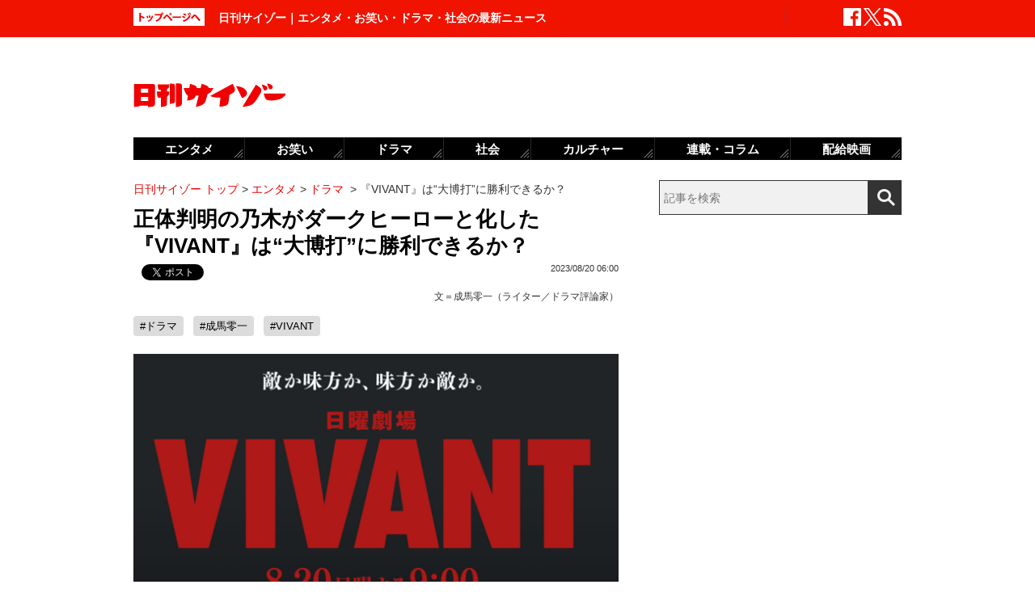

--- FILE ---
content_type: text/html; charset=UTF-8
request_url: https://www.cyzo.com/2023/08/post_354345_entry.html
body_size: 13878
content:
	<!DOCTYPE html PUBLIC "-//W3C//DTD XHTML 1.0 Transitional//EN" "http://www.w3.org/TR/xhtml1/DTD/xhtml1-transitional.dtd">
<html xmlns="http://www.w3.org/1999/xhtml" xml:lang="ja" lang="ja">
<head>
<meta http-equiv="Content-Type" content="text/html; charset=UTF-8" />
<meta http-equiv="Content-Security-Policy" content="upgrade-insecure-requests">
<!--seo-->
<link rel="canonical" href="https://www.cyzo.com/2023/08/post_354345_entry.html"><link rel="amphtml" href="https://www.cyzo.com/2023/08/post_354345_entry.html/amp"><link rel="prerender" href="https://www.cyzo.com/2023/08/post_354326_entry.html" /><link rel="preload" as="image" href="/wp-content/uploads/2023/08/post_354345_1.jpg"><meta name="robots" content="noindex,nofollow" />
<link rel="shortcut icon" href="https://www.cyzo.com/wp-content/themes/cyzo/img/favicon.ico">
<title>正体判明の乃木がダークヒーローと化した『VIVANT』は“大博打”に勝利できるか？｜日刊サイゾー </title>
<meta name="keywords" content="ドラマ,成馬零一,VIVANT" />
<meta name="description" content="日曜劇場（TBS系日曜夜9時枠）で放送されている『VIVANT』は、豪華なキャストと映像が話題になっているアドベンチャードラマである。丸菱商事に勤める乃木憂助（堺雅人）は、取引先の会社に誤送金された契約金を回収するために、中央アジアにあるバルカ共和国に向かう。しかし、乃木は自爆テロに巻き込まれたことで、日本大使館に駐在中の公安警察の野崎守（阿部寛）、WHI（世界医療機構）の医師・柚木薫（二階堂ふみ）と共に、重要参考人としてバルカ警察から追われる身となってしまう。" />
<meta property="fb:app_id" content="2477539739155256" />
<meta property="og:locale" content="ja_JP" />
<meta property="og:type" content="article" />
<meta property="og:title" content="正体判明の乃木がダークヒーローと化した『VIVANT』は“大博打”に勝利できるか？" />
<meta property="og:description" content="日曜劇場（TBS系日曜夜9時枠）で放送されている『VIVANT』は、豪華なキャストと映像が話題になっているアドベンチャードラマである。丸菱商事に勤める乃木憂助（堺雅人）は、取引先の会社に誤送金された契約金を回収するために、中央アジアにあるバルカ共和国に向かう。しかし、乃木は自爆テロに巻き込まれたことで、日本大使館に駐在中の公安警察の野崎守（阿部寛）、WHI（世界医療機構）の医師・柚木薫（二階堂ふみ）と共に、重要参考人としてバルカ警察から追われる身となってしまう。" />
<meta property="og:url" content="https://www.cyzo.com/2023/08/post_354345_entry.html" />
<meta property="og:site_name" content="日刊サイゾー" />
<meta property="og:image" content="https://www.cyzo.com/wp-content/uploads/2023/08/post_354345_1.jpg" />
<meta property="og:image:alt" content="正体判明の乃木がダークヒーローと化した『VIVANT』は“大博打”に勝利できるか？｜日刊サイゾー の画像">
<meta property="og:image:width" content="1216" />
<meta property="og:image:height" content="684" />
<meta property="article:publisher" content="https://www.facebook.com/dailycyzo/" />
<meta property="article:section" content="エンタメ" />
<meta property="article:modified_time" content="2023-08-21T11:21:11+00:00" />
<meta property="article:published_time" content="2023-08-20T06:00:12+00:00" />
<meta name="twitter:card" content="summary_large_image" />
<meta name="twitter:site" content="@cyzo" />
<meta name="twitter:title" content="正体判明の乃木がダークヒーローと化した『VIVANT』は“大博打”に勝利できるか？" />
<meta name="twitter:description" content="日曜劇場（TBS系日曜夜9時枠）で放送されている『VIVANT』は、豪華なキャストと映像が話題になっているアドベンチャードラマである。丸菱商事に勤める乃木憂助（堺雅人）は、取引先の会社に誤送金された契約金を回収するために、中央アジアにあるバルカ共和国に向かう。しかし、乃木は自爆テロに巻き込まれたことで、日本大使館に駐在中の公安警察の野崎守（阿部寛）、WHI（世界医療機構）の医師・柚木薫（二階堂ふみ）と共に、重要参考人としてバルカ警察から追われる身となってしまう。" />
<meta name="twitter:image" content="https://www.cyzo.com/wp-content/uploads/2023/08/post_354345_1.jpg" />
<meta name="twitter:creator" content="@cyzo" />
<link rel="alternate" type="application/atom+xml" title="Atom" href="https://www.cyzo.com/atom.xml" />
<script type='application/ld+json'>{"@context":"https:\/\/schema.org","@graph":[{"@type":"Organization","@id":"https:\/\/www.cyzo.com#organization","name":"\u65e5\u520a\u30b5\u30a4\u30be\u30fc ","url":"https:\/\/www.cyzo.com","sameAs":["https:\/\/www.facebook.com\/dailycyzo","https:\/\/twitter.com\/cyzo"],"logo":[{"url":"https:\/\/www.cyzo.com\/wp-content\/themes\/cyzo\/img\/icon_schema_400_60.png","width":400,"height":60,"caption":"\u65e5\u520a\u30b5\u30a4\u30be\u30fc ","@type":"ImageObject","@id":"https:\/\/www.cyzo.com#logo"}],"image":[{"url":"https:\/\/www.cyzo.com\/wp-content\/themes\/cyzo\/img\/icon_schema_400_60.png","width":400,"height":60,"caption":"\u65e5\u520a\u30b5\u30a4\u30be\u30fc ","@type":"ImageObject","@id":"https:\/\/www.cyzo.com#logo"}]},{"@type":"WebSite","@id":"https:\/\/www.cyzo.com\/#website","name":"\u65e5\u520a\u30b5\u30a4\u30be\u30fc ","url":"https:\/\/www.cyzo.com","description":"\u8996\u70b9\u3092\u30ea\u30cb\u30e5\u30fc\u30a2\u30eb\u3059\u308b\u60c5\u5831\u8a8c\u300c\u30b5\u30a4\u30be\u30fc\u300d\u306e\u516c\u5f0f\u30d6\u30ed\u30b0\u3002\u5df7\u9593\u3067\u8a71\u984c\u306e\u30cb\u30e5\u30fc\u30b9\u306b\u72ec\u81ea\u306a\u8996\u70b9\u3067\u65ac\u308a\u8fbc\u3080\u3002\u30de\u30b9\u30b3\u30df\u696d\u754c\u4eba\u304c\u6700\u3082\u6ce8\u76ee\u3059\u308b\u3001\u4e8b\u60c5\u901a\u30a6\u30a7\u30d6\u30de\u30ac\u30b8\u30f3\u3002","publisher":{"@id":"https:\/\/www.cyzo.com#organization"},"potentialAction":{"@type":"SearchAction","target":"https:\/\/www.cyzo.com\/?s={search_term_string}","query-input":"required name=search_term_string"}},{"@type":["NewsArticle"],"@id":"https:\/\/www.cyzo.com\/2023\/08\/post_354345_entry.html#newsarticle","headline":"\u6b63\u4f53\u5224\u660e\u306e\u4e43\u6728\u304c\u30c0\u30fc\u30af\u30d2\u30fc\u30ed\u30fc\u3068\u5316\u3057\u305f\u300eVIVANT\u300f\u306f\u201c\u5927\u535a\u6253\u201d\u306b\u52dd\u5229\u3067\u304d\u308b\u304b\uff1f\uff5c\u65e5\u520a\u30b5\u30a4\u30be\u30fc ","datePublished":"2023-08-20T06:00:12+00:00","dateModified":"2023-08-21T11:21:11+00:00","keywords":"\u30c9\u30e9\u30de,\u6210\u99ac\u96f6\u4e00,VIVANT","mainEntityOfPage":{"@id":"https:\/\/www.cyzo.com\/2023\/08\/post_354345_entry.html#webpage"},"isPartOf":{"@id":"https:\/\/www.cyzo.com\/2023\/08\/post_354345_entry.html#webpage"},"image":{"@id":"https:\/\/www.cyzo.com\/2023\/08\/post_354345_entry.html#primaryimage"},"publisher":{"@id":"https:\/\/www.cyzo.com#organization"},"author":{"@id":"https:\/\/www.cyzo.com\/#\/schema\/person\/354345"}},{"@type":["webpage"],"@id":"https:\/\/www.cyzo.com\/2023\/08\/post_354345_entry.html#webpage","url":"https:\/\/www.cyzo.com\/2023\/08\/post_354345_entry.html","inLanguage":"ja-JP","name":"\u6b63\u4f53\u5224\u660e\u306e\u4e43\u6728\u304c\u30c0\u30fc\u30af\u30d2\u30fc\u30ed\u30fc\u3068\u5316\u3057\u305f\u300eVIVANT\u300f\u306f\u201c\u5927\u535a\u6253\u201d\u306b\u52dd\u5229\u3067\u304d\u308b\u304b\uff1f\uff5c\u65e5\u520a\u30b5\u30a4\u30be\u30fc ","datePublished":"2023-08-20T06:00:12+00:00","dateModified":"2023-08-21T11:21:11+00:00","description":"\u65e5\u66dc\u5287\u5834\uff08TBS\u7cfb\u65e5\u66dc\u591c9\u6642\u67a0\uff09\u3067\u653e\u9001\u3055\u308c\u3066\u3044\u308b\u300eVIVANT\u300f\u306f\u3001\u8c6a\u83ef\u306a\u30ad\u30e3\u30b9\u30c8\u3068\u6620\u50cf\u304c\u8a71\u984c\u306b\u306a\u3063\u3066\u3044\u308b\u30a2\u30c9\u30d9\u30f3\u30c1\u30e3\u30fc\u30c9\u30e9\u30de\u3067\u3042\u308b\u3002\u4e38\u83f1\u5546\u4e8b\u306b\u52e4\u3081\u308b\u4e43\u6728\u6182\u52a9\uff08\u583a\u96c5\u4eba\uff09\u306f\u3001\u53d6\u5f15\u5148\u306e\u4f1a\u793e\u306b\u8aa4\u9001\u91d1\u3055\u308c\u305f\u5951\u7d04\u91d1\u3092\u56de\u53ce\u3059\u308b\u305f\u3081\u306b\u3001\u4e2d\u592e\u30a2\u30b8\u30a2\u306b\u3042\u308b\u30d0\u30eb\u30ab\u5171\u548c\u56fd\u306b\u5411\u304b\u3046\u3002\u3057\u304b\u3057\u3001\u4e43\u6728\u306f\u81ea\u7206\u30c6\u30ed\u306b\u5dfb\u304d\u8fbc\u307e\u308c\u305f\u3053\u3068\u3067\u3001\u65e5\u672c\u5927\u4f7f\u9928\u306b\u99d0\u5728\u4e2d\u306e\u516c\u5b89\u8b66\u5bdf\u306e\u91ce\u5d0e\u5b88\uff08\u963f\u90e8\u5bdb\uff09\u3001WHI\uff08\u4e16\u754c\u533b\u7642\u6a5f\u69cb\uff09\u306e\u533b\u5e2b\u30fb\u67da\u6728\u85ab\uff08\u4e8c\u968e\u5802\u3075\u307f\uff09\u3068\u5171\u306b\u3001\u91cd\u8981\u53c2\u8003\u4eba\u3068\u3057\u3066\u30d0\u30eb\u30ab\u8b66\u5bdf\u304b\u3089\u8ffd\u308f\u308c\u308b\u8eab\u3068\u306a\u3063\u3066\u3057\u307e\u3046\u3002","isPartOf":{"@id":"https:\/\/www.cyzo.com#website"},"breadcrumb":{"@id":"https:\/\/www.cyzo.com\/2023\/08\/post_354345_entry.html#breadcrumb"},"primaryImageOfPage":{"@id":"https:\/\/www.cyzo.com\/2023\/08\/post_354345_entry.html#primaryimage"}},{"@type":["ImageObject"],"@id":"https:\/\/www.cyzo.com\/2023\/08\/post_354345_entry.html#primaryimage","url":"https:\/\/www.cyzo.com\/wp-content\/uploads\/2023\/08\/post_354345_1.jpg","width":1216,"height":684},{"@type":["Person"],"@id":"https:\/\/www.cyzo.com\/#\/schema\/person\/354345","name":"\u6210\u99ac\u96f6\u4e00\uff08\u30e9\u30a4\u30bf\u30fc\uff0f\u30c9\u30e9\u30de\u8a55\u8ad6\u5bb6\uff09","image":{"@type":"ImageObject","@id":"https:\/\/www.cyzo.com#authorlogo","url":"https:\/\/www.cyzo.com\/wp-content\/uploads\/2019\/12\/user_p_reasonably_small.gif","caption":"\u6210\u99ac\u96f6\u4e00\uff08\u30e9\u30a4\u30bf\u30fc\uff0f\u30c9\u30e9\u30de\u8a55\u8ad6\u5bb6\uff09"},"description":"1976\u5e74\u751f\u307e\u308c\u3002\u30e9\u30a4\u30bf\u30fc\u3001\u30c9\u30e9\u30de\u8a55\u8ad6\u5bb6\u3002\u30c9\u30e9\u30de\u8a55\u3092\u4e2d\u5fc3\u306b\u96d1\u8a8c\u3001\u30a6\u30a7\u30d6\u7b49\u3067\u5e45\u5e83\u304f\u57f7\u7b46\u3002\u30e9\u30a4\u30bf\u30fc\u3001\u30c9\u30e9\u30de\u8a55\u8ad6\u5bb6\u3002\u4e3b\u306a\u8457\u4f5c\u306b\u300e\u30ad\u30e3\u30e9\u30af\u30bf\u30fc\u30c9\u30e9\u30de\u306e\u8a95\u751f \u30c6\u30ec\u30d3\u30c9\u30e9\u30de\u3092\u66f4\u65b0\u3059\u308b6\u4eba\u306e\u811a\u672c\u5bb6\u300f\uff08\u6cb3\u51fa\u66f8\u623f\u65b0\u793e\uff09\u3001\u300e\u30c6\u30ec\u30d3\u30c9\u30e9\u30de\u30af\u30ed\u30cb\u30af\u30eb 1990\u21922020\u300f\uff08PLANETS\uff09\u306a\u3069\u304c\u3042\u308b\u3002","url":"https:\/\/www.cyzo.com\/authorinfo\/narima-reiichi","sameAs":["https:\/\/www.cyzo.com\/category\/cat8\/hanamichi","https:\/\/twitter.com\/nariyamada"]},{"@type":"BreadcrumbList","@id":"https:\/\/www.cyzo.com\/2023\/08\/post_354345_entry.html#breadcrumb","itemListElement":[[{"@type":"ListItem","position":1,"item":{"@type":"WebPage","@id":"https:\/\/www.cyzo.com","url":"https:\/\/www.cyzo.com","name":"HOME"}},{"@type":"ListItem","position":2,"item":{"@type":"WebPage","@id":"https:\/\/www.cyzo.com\/category\/cat15","url":"https:\/\/www.cyzo.com\/category\/cat15","name":"\u30a8\u30f3\u30bf\u30e1"}},{"@type":"ListItem","position":3,"item":{"@type":"WebPage","@id":"https:\/\/www.cyzo.com\/category\/cat15\/dorama","url":"https:\/\/www.cyzo.com\/category\/cat15\/dorama","name":"\u30c9\u30e9\u30de"}},{"@type":"ListItem","position":4,"item":{"@type":"WebPage","@id":"https:\/\/www.cyzo.com\/2023\/08\/post_354345_entry.html","url":"https:\/\/www.cyzo.com\/2023\/08\/post_354345_entry.html","name":"\u300eVIVANT\u300f\u306f\u201c\u5927\u535a\u6253\u201d\u306b\u52dd\u5229\u3067\u304d\u308b\u304b\uff1f"}}]]}]}</script>
<link rel='stylesheet' id='common-style-css'  href='https://www.cyzo.com/wp-content/themes/cyzo/pc/style.css?ver=20240918' type='text/css' media='all' />
<script async src="https://securepubads.g.doubleclick.net/tag/js/gpt.js"></script>
<script>
  window.googletag = window.googletag || {cmd: []};
  googletag.cmd.push(function() {
	googletag.defineSlot('/264850499/ncz_pc_header', [728, 90], 'div-gpt-ad-1641451383554-0').addService(googletag.pubads());
	googletag.defineSlot('/264850499/ncz_pc_side01', [300, 600], 'div-gpt-ad-1641451510910-0').addService(googletag.pubads());
	googletag.defineSlot('/264850499/ncz_pc_side02', [[300, 600], 'fluid', [300, 250]], 'div-gpt-ad-1713770838763-0').addService(googletag.pubads());
	googletag.defineSlot('/264850499/ncz_pc_side03', [[300, 250], [300, 600], 'fluid'], 'div-gpt-ad-1713771090116-0').addService(googletag.pubads());
	googletag.defineSlot('/264850499/ncz_pc_side04', [300, 600], 'div-gpt-ad-1716363976531-0').addService(googletag.pubads());
	googletag.defineSlot('/264850499/ncz_pc_entry_bottom', ['fluid', [600, 280]], 'div-gpt-ad-1713771011848-0').addService(googletag.pubads());
	googletag.defineSlot('/264850499/ncz_pc_in-article01', [[600, 280], 'fluid'], 'div-gpt-ad-1655789499283-0').addService(googletag.pubads());
	googletag.defineSlot('/264850499/ncz_pc_in-article02', [[600, 280], 'fluid'], 'div-gpt-ad-1659601150927-0').addService(googletag.pubads());
    googletag.pubads().enableSingleRequest();
    googletag.enableServices();
  });
</script>


<script>window.dataLayer = window.dataLayer || [];dataLayer.push({"is_adsense":"1"})</script>
</head>
<body id="page-cat15" class="entry ent-style">

<div id="ticker"><div id="ticker-inner"><div id="ticker-in" class="pkg">
	<div id="ticker-top" data-ga_cat="fixNavi" data-ga_act="topBtn" data-ga_lab="back_to_top">
		<a href="https://www.cyzo.com"><img src="https://www.cyzo.com/wp-content/themes/cyzo/pc/img/ticker/ticker_totoppage.gif" alt="トップページへ" width="88" height="22" class="photo-over" /></a>
	</div>
			<div id="headText">日刊サイゾー｜エンタメ・お笑い・ドラマ・社会の最新ニュース</div>
		<ul id="ticker-sns" data-ga_cat="ticker-sns">
		<li data-ga_act="facebook" data-ga_lab="sns_facebook"><a href="https://www.facebook.com/dailycyzo" target="_blank" rel="nofollow"><img src="https://www.cyzo.com/wp-content/themes/cyzo/pc/img/ticker/ticker_sns_facebook_white.png" alt="facebook" width="22" height="22" class="photo-over"></a></li>
		<li data-ga_act="twitter" data-ga_lab="sns_twitter"><a href="https://twitter.com/cyzo" target="_blank" rel="nofollow"><img src="https://www.cyzo.com/wp-content/themes/cyzo/pc/img/ticker/ticker_sns_x_white.png" alt="x" width="22" height="22" class="photo-over"></a></li>
		<li data-ga_act="feed" data-ga_lab="sns_feed"><a href="/index.xml" rel="nofollow"><img src="https://www.cyzo.com/wp-content/themes/cyzo/pc/img/ticker/ticker_sns_feed_white.png" alt="feed" width="22" height="22" class="photo-over"></a></li>
	</ul>
</div></div></div>

<div id="container" class="clearfix">
	<div id="container-inner">
		<div id="header" class="pkg">
			<div id="header-name" data-ga_cat="logo" data-ga_lab="logo"><a href="https://www.cyzo.com" target="_top"><img src="https://www.cyzo.com/wp-content/themes/cyzo/pc/img/title_logo_v2.gif" alt="日刊サイゾー" width="188" height="30" class="photo-over" /></a></div>
			<div id="header-banner"><!--pc_header_banner_adsense-->
<div id='div-gpt-ad-1641451383554-0' style='min-width: 728px; min-height: 90px;'>
</div></div>
		</div>
				<div id="content">
			<div id="content-inner">
									<div id="alpha">
					<div id="alpha-inner">
									<div id="pankuzu" data-ga_cat="pankuzu"><span data-ga_lab="pankuzu_home"><a href="https://www.cyzo.com"><span>日刊サイゾー トップ</span></a></span>&nbsp;&gt;&nbsp;<span data-ga_lab="pankuzu_1"><a href="https://www.cyzo.com/category/cat15"><span>エンタメ</span></a></span>&nbsp;&gt;&nbsp;<span data-ga_lab="pankuzu_2"><a href="https://www.cyzo.com/category/cat15/dorama"><span>ドラマ</span></a></span> <span>&nbsp;&gt;&nbsp;</span><span><span>『VIVANT』は“大博打”に勝利できるか？</span></span></div><div class="entry-detail pkg" id="entry-354345">
	
		
	<h1 class="entry-title" data-ga_cat="post_title" data-ga_lab="single_title">正体判明の乃木がダークヒーローと化した『VIVANT』は“大博打”に勝利できるか？</h1>
	<div id="fb-root"></div>
<script>(function(d, s, id) {
var js, fjs = d.getElementsByTagName(s)[0];
if (d.getElementById(id)) {return;}
js = d.createElement(s); js.id = id;
js.src = "//connect.facebook.net/ja_JP/all.js#xfbml=1&appId=241460749246675";
fjs.parentNode.insertBefore(js, fjs);
}(document, 'script', 'facebook-jssdk'));</script>
<ul class="snsBt pkg">
 <li class="facebook">
 	<div class="fb-like" data-href="https://www.cyzo.com/2023/08/post_354345_entry.html" data-send="false" data-width="105" data-layout="button_count" data-show-faces="false"></div>
 </li>
 <li class="twitter"> 
<a href="https://twitter.com/share"
   class="twitter-share-button"
   data-url="https://www.cyzo.com/2023/08/post_354345_entry.html"
   data-text="正体判明の乃木がダークヒーローと化した『VIVANT』は“大博打”に勝利できるか？"
   data-count="horizontal"
   data-via="cyzo"
   data-lang="ja">Tweet</a>
<script async src="https://platform.twitter.com/widgets.js" charset="utf-8"></script>
 </li>
 <li class="hatebu">
 <a href="https://b.hatena.ne.jp/entry/https://www.cyzo.com/2023/08/post_354345_entry.html" class="hatena-bookmark-button" data-hatena-bookmark-title="正体判明の乃木がダークヒーローと化した『VIVANT』は“大博打”に勝利できるか？" data-hatena-bookmark-layout="standard" title="このエントリーをはてなブックマークに追加"><img src="https://b.st-hatena.com/images/entry-button/button-only.gif" alt="このエントリーをはてなブックマークに追加" width="20" height="20" style="border: none;" /></a><script type="text/javascript" src="https://b.st-hatena.com/js/bookmark_button.js" charset="utf-8" async="async"></script>
 </li>
</ul>
  	<div class="entry-date">
		<div class="published"><span content="2023-08-20T06:00:12+09:00" class="date_text">2023/08/20 06:00</span></div>
	</div>
		<div class="edited_author" itemscope itemtype="https://schema.org/Person">文＝<span><a href="https://www.cyzo.com/authorinfo/narima-reiichi" rel="tag">成馬零一（ライター／ドラマ評論家）</a></span></div>
		 <h4 class="entry-key" data-ga_cat="post_tags" data-ga_lab="post_tags"><a href="https://www.cyzo.com/tag/drama" rel="tag">#ドラマ</a> <a href="https://www.cyzo.com/tag/%e6%88%90%e9%a6%ac%e9%9b%b6%e4%b8%80" rel="tag">#成馬零一</a> <a href="https://www.cyzo.com/tag/tbs_vivant" rel="tag">#VIVANT</a></h4>
		
	<div class="entry-body pkg">
		<figure class="wp-caption aligncenter"><img src="/wp-content/uploads/2023/08/post_354345_1.jpg" alt="正体判明の乃木がダークヒーローと化した『VIVANT』は大博打に勝利できるか？の画像1" width="1216" height="684" /><figcaption class="wp-caption-text">「<a href="https://www.tbs.co.jp/VIVANT_tbs/" target="_blank" rel="noopener">番組公式サイト</a>」より</figcaption></figure>
<p>　日曜劇場（TBS系日曜夜9時枠）で放送されている『VIVANT』は、豪華なキャストと映像が話題になっているアドベンチャードラマである。</p>
<p>　丸菱商事に勤める乃木憂助（堺雅人）は、取引先の会社に誤送金された契約金を回収するために、中央アジアにあるバルカ共和国に向かう。しかし、乃木は自爆テロに巻き込まれたことで、日本大使館に駐在中の公安警察の野崎守（阿部寛）、WHI（世界医療機構）の医師・柚木薫（二階堂ふみ）と共に、重要参考人としてバルカ警察から追われる身となってしまう。</p>
<p>　事前の宣伝では、あらすじが伏せられていたため本作が、どういうドラマになるのか、皆目見当がつかなかった。わかっていたのは、堺雅人、阿部寛、二階堂ふみ、松坂桃李、役所広司が共演する豪華キャストと『華麗なる一族』や『半沢直樹』といった日曜劇場のヒット作を作り続けてきた福澤克雄が原作・チーフ演出を担当することのみ。</p>
<p>　そのため、これまでの日曜劇場の作品とは違うスケールの大きなドラマになることは予感していたのだが、第一話冒頭の、広大な砂漠をスーツ姿で堺雅人が歩いている姿を観た時は「これから何が始まるのだ？」と、一気に惹きこまれた。</p><div style="margin-bottom:0;margin-top:1.4em;"><!--pc_in_article01_adsense-->
<div id='div-gpt-ad-1655789499283-0' style='min-width: 600px; min-height: 280px;'>
</div></div>
<p>　このバルカ共和国での映像は、モンゴルロケで二カ月半かけて撮影されたという。　広大な砂漠から始まり、バルカ警察とのカーチェイス、そして第一話最大の見せ場となる無数の羊と山羊に紛れ込んで乃木たちが馬でクーダンのゲートを通過して日本大使館へと向かうシーンは、日本のテレビドラマにはないスケールの大きな映像となっており、ハリウッド映画の超大作を観ているかのようだった。</p>
<p>　一方、話題の豪華キャストも、適材適所の座組みとなっている。それは、一番魅力的で話題になっている出演者が、堺雅人でも阿部寛でも、本放送まで出演が伏せられていた二宮和也でもなく、野崎の協力者・ドラムを演じる元力士の富栄ドラムだということからも明らかだろう。日本語が話せないドラムは、スマホの音声翻訳機能で乃木たちと対話するのだが、音声は本作のナレーションを担当する声優の林原めぐみが担当している。この外見と音声のギャップが実に可笑しい。</p>
<p>　日本人キャストの豪華さばかりに目が行きがちだが、敵対するバルカ警察の警察官・チンギス（バルサラハガバ・バタボルド）や、砂漠で乃木を助けてくれた少女・ジャミーン（ナンディン・エルデネ・ホンゴルズラ）といった外国人キャストも魅力的に描かれている。話題先行で終わらない、配慮の行き届いたキャスティングだ。</p>
<p>　その意味で、映像と俳優に関しては期待以上のクオリティに仕上がっていると言えるだろう。では、肝心のストーリーに関してはどうか？</p><div style="margin-bottom:0;margin-top:1.4em;"><!--pc_entry_in_paragraph01_adsense-->
<div id='div-gpt-ad-1659601150927-0' style='min-width: 600px; min-height: 280px;'>
</div></div>
<p>　バルカ警察の追跡を逃れて、日本に帰国した乃木は、野崎の協力で、誤送金を通してテロ組織・テントに資金を送ったモニター（テロリストの協力者）が、同僚の山本巧（迫田孝也）だと突き止める。山本は、謎の男・黒須駿（松坂桃李）の協力で海外逃亡を図るが、実は黒須はテロリストから日本を守る自衛隊の秘密組織・別班の工作員だったことが判明。そして乃木もまた、別班の人間だったことが第4話末で明らかとなる。</p>
<p>　タイトルの『VIVANT』（ヴィヴァン）が別班（べっぱん）のことであることは、第2話の時点で明らかとなっていた。CIAの友人にハッキングを頼んだり、Fというもう一人の人格を宿しているといった謎の部分が乃木にあることも匂わされていたが、彼が別班だと明らかになったことで、物語は様変わりする。</p>
<p>　第5話は、野崎が乃木のこれまでの行動を洗い直す中で、乃木が幼少期にバルカ共和国で起きた内乱によって家族と離れ離れになったことや、乃木家の家紋がテロ組織・テントのマークと類似していることを突き止めていく。</p>
<p>　一方、バルカ共和国に黒須と共に向かった乃木は、テントの上位幹部で日本担当だったアリ・カーン（山中崇）の家族を人質にとり、尋問することで、テントのリーダーであるノゴーン・ベキの正体が、父親の乃木卓（役所広司）であることを確信する。</p>
<p>　正体が判明して以降の乃木は、テント関係者を次々と追い詰めていくダークヒーローと化していく。乃木のエキセントリックな振る舞いは『半沢直樹』で堺が演じた半沢直樹を彷彿とさせる芝居となっており、物語の方向性が一気にクリアになったと感じた。</p>
<p>　おそらく今後の物語は、乃木の率いる別班と、野崎の率いる公安が、テントを追う中で対立しながらも、共闘していく展開となっていくのではないかと思う。しかし、原作なしのオリジナルドラマゆえに、先の展開は全く想像がつかない。</p>
<p>　豪華なキャストと映像に目が行きがちだが、ここまで大規模な連続ドラマをオリジナルの脚本で作ることは本作最大の冒険で、一番の賭けである。内容もさることながら、これだけの予算規模の連続ドラマにオリジナル作品で挑戦したことこそが『VIVANT』の魅力だろう。この大博打に本作が勝利することを祈っている。</p>
<p><div class="cyzo_blogcard clearfix"><div class="text"><h4><a href="https://www.cyzo.com/2023/08/post_353697.html">『VIVANT』乃木は最初から野崎を利用していた？　薫は敵か味方か――</a></h4><span><a href="https://www.cyzo.com/2023/08/post_353697.html">　まさかの”ダークヒーロー”の登場劇に衝撃が走った――。8月6日に放送されたTBS系日曜劇場『VIVANT（ヴィヴァン）』の第4話は二重、三重のどんでん返しに驚かされる...</a></span></div><div class="photo"><a href="https://www.cyzo.com/2023/08/post_353697.html"><img src="/wp-content/uploads/2023/07/vivantcap_eyecatch.jpg" width="100" height="100" alt="『VIVANT』乃木は最初から野崎を利用していた？　薫は敵か味方か――" /></a></div><div class="card_media"><img src="https://www.cyzo.com/wp-content/themes/cyzo/img/admin-favicon.ico" width="16" height="16" alt="cyzo" class="site_icon" /><a href="/">日刊サイゾー</a><span>2023.08.13</span></div></div><div class="cyzo_blogcard clearfix"><div class="text"><h4><a href="https://www.cyzo.com/2023/08/post_353844.html">『VIVANT』『ハヤブサ消防団』…今期一番の期待作は？ 夏ドラマ序盤ランキング</a></h4><span><a href="https://www.cyzo.com/2023/08/post_353844.html">民放ゴールデン・プライム（GP）帯の夏ドラマは、いち早くスタートした『CODE－願いの代償－』がすでに第6話まで進み、ほとんどが第4話～第5話まで進むなど、序盤というより中...</a></span></div><div class="photo"><a href="https://www.cyzo.com/2023/08/post_353844.html"><img src="/wp-content/uploads/2023/07/hayabusacap_eyecatch.jpg" width="100" height="100" alt="『VIVANT』『ハヤブサ消防団』…今期一番の期待作は？ 夏ドラマ序盤ランキング" /></a></div><div class="card_media"><img src="https://www.cyzo.com/wp-content/themes/cyzo/img/admin-favicon.ico" width="16" height="16" alt="cyzo" class="site_icon" /><a href="/">日刊サイゾー</a><span>2023.08.12</span></div></div></p>
</p>	
											<div class="authorinfo">
								<div class="image"><img src="/wp-content/themes/cyzo/img/1x1.trans.gif" class="lozad" data-src="/wp-content/uploads/2019/12/user_p_reasonably_small.gif" width="128" height="128" alt="成馬零一（ライター／ドラマ評論家）" /></div>
								<div class="info">
			  <p class="authorinfoTitle"><a href="https://www.cyzo.com/authorinfo/narima-reiichi" rel="tag">成馬零一（ライター／ドラマ評論家）</a></p>
			  
			  				  <p class="description">1976年生まれ。ライター、ドラマ評論家。ドラマ評を中心に雑誌、ウェブ等で幅広く執筆。ライター、ドラマ評論家。主な著作に『キャラクタードラマの誕生 テレビドラマを更新する6人の脚本家』（河出書房新社）、『テレビドラマクロニクル 1990→2020』（PLANETS）などがある。</p>
			  					  				  					  				  	<p class="cf50_authorinfo_list">サイト：<a href="https://www.cyzo.com/category/cat8/hanamichi" target="_blank" rel="nofollow" itemprop="sameAs">記事一覧</a></p>				  				  	<p class="cf50_authorinfo_twitter">Twitter:<a href="https://twitter.com/nariyamada" target="_blank">@nariyamada</a></p>				  				  					  				  					  				  	<p class="cf50_authorinfo_kana">なりまれいいち</p>				  			</div>
		</div>
									<div class="modified">最終更新：<span class="date_text">2023/08/21 11:21</span></div>
		
		<div id="pageNav" class="entryPage" data-ga_cat="pageNav"></div>

					<div class="relation-custom">
				<div class="content-title">関連記事</div>
				<ul class="relation-list">
					<li data-ga_cat="relationList" data-ga_lab="relationList_1"><h3><a href="https://www.cyzo.com/?p=354288">『ハヤブサ消防団』が『真夏のシンデレラ』超え！　TVerドラマ人気ランキング</a></h3></li><li data-ga_cat="relationList" data-ga_lab="relationList_2"><h3><a href="https://www.cyzo.com/2023/08/post_353917_entry.html">嵐・大野に『VIVANT』クラスの箝口令か、長瀬智也に進む“所ジョージ化”</a></h3></li><li data-ga_cat="relationList" data-ga_lab="relationList_3"><h3><a href="https://www.cyzo.com/2023/08/post_353697_entry.html">『VIVANT』乃木は最初から野崎を利用していた？　薫は敵か味方か――</a></h3></li><li data-ga_cat="relationList" data-ga_lab="relationList_4"><h3><a href="https://www.cyzo.com/2023/08/post_353844_entry.html">『VIVANT』『ハヤブサ消防団』…今期一番の期待作は？ 夏ドラマ序盤ランキング</a></h3></li><li data-ga_cat="relationList" data-ga_lab="relationList_5"><h3><a href="https://www.cyzo.com/2023/08/post_353693_entry.html">『最高の教師』が『真夏のシンデレラ』超えで2位に！　TVerドラマ人気ランキング</a></h3></li>				</ul>

				<div id="taboola-below-article-thumbnails-desktop-text"></div>

				<div id="relationBottomAD">
									</div>
			</div><!--.relation-custom-->
		
			</div><!-- entry-body -->

	<div class="pat30 pab30">
		<!--pc_entry_title_bottom_area2_adsense-->
<div id='div-gpt-ad-1713771011848-0' style='min-width: 600px; min-height: 280px;'>
</div>	</div>

	

	<div id="taboola-below-article-thumbnails-desktop"></div>

	<div class="pat30">
			</div>

		
	
	
	
	<div class="entrylist-topbt" data-ga_cat="goPageTop" data-ga_lab="goPageTop"><a href="#top"><img src="https://www.cyzo.com/wp-content/themes/cyzo/pc/img/pagetop_bt.gif" alt="ページ上部へ戻る" width="147" height="18" class="photo-over"></a></div>

</div><!--.entry-detail-->
			<!--alpha--></div></div>
					
									<div id="beta">
	<div id="beta-inner">
		<div id="ticker-search" class="rmodule" data-ga_cat="search" data-ga_lab="search_icon">
			<form class="search" action="https://www.cyzo.com/"><!--
				--><input type="text" placeholder="記事を検索" class="textbox" name="s" id="searchtext" value="" /><!--
				--><input id="searchsubmit" class="button" type="submit" value=""></form>
		</div>
		<div class="rmodule">
			<!--pc_side_1_adsense-->
<div id='div-gpt-ad-1641451510910-0' style='min-width: 300px; min-height: 600px;'>
</div>		</div>

		<!-- 人気記事ランキング -->
				<div class="rmodule" id="entryRankingSide" data-ga_cat="sideRank">
			<div class="rmodule-title crown">
				<h3 class="rmodule-title_text">サイゾー人気記事ランキング<span class="rm-arrow" data-ga_act="more" data-ga_lab="sideRank_more"><a href="/ranking20.html">すべて見る</a></span></h3>
			</div>
			<div id="entryRankingInner" class="show_cat">

								<input type="radio" name="entryRanking" id="switchCat" checked="checked">
				<input type="radio" name="entryRanking" id="switchAll" >

				<ul id="rankTabList">
					<li id="tabCat" data-ga_act="switchCat" data-ga_lab="sideRank_switchCat">
						<label for="switchCat">ドラマ</label>
					</li>
					<li id="tabAll" data-ga_act="switchAll" data-ga_lab="sideRank_switchAll">
						<label for="switchAll">総合</label>
					</li>
				</ul>
				
				<div id="rankingContents">
										<ul id="rankCat" class="rmodule-entryrank">
																					<li class="rm-rank1" data-ga_act="rm-cat-rank1" data-ga_lab="sideRank_cat_1"><span><a href='https://www.cyzo.com/2022/11/post_328199_entry.html'>長澤まさみベッドシーン称賛の理由</a></span></li>
																												<li class="rm-rank2" data-ga_act="rm-cat-rank2" data-ga_lab="sideRank_cat_2"><span><a href='https://www.cyzo.com/2022/03/post_306034_entry.html'>『ミスなか』最終話“ガロ編”に落胆したワケ</a></span></li>
																												<li class="rm-rank3" data-ga_act="rm-cat-rank3" data-ga_lab="sideRank_cat_3"><span><a href='https://www.cyzo.com/2024/12/post_374365_entry.html'>『おむすび』橋本環奈の「困り顔」への執着</a></span></li>
																												<li class="rm-rank4" data-ga_act="rm-cat-rank4" data-ga_lab="sideRank_cat_4"><span><a href='https://www.cyzo.com/2024/12/post_374370_entry.html'>『若草物語』完璧なハッピーエンド</a></span></li>
																												<li class="rm-rank5" data-ga_act="rm-cat-rank5" data-ga_lab="sideRank_cat_5"><span><a href='https://www.cyzo.com/2024/12/post_374317_entry.html'>『インフォーマ 』ついに日本パートの幕開け</a></span></li>
																												<li class="rm-rank6" data-ga_act="rm-cat-rank6" data-ga_lab="sideRank_cat_6"><span><a href='https://www.cyzo.com/2023/01/post_334494_entry.html'>『夕暮れに』演技を解説</a></span></li>
																												<li class="rm-rank7" data-ga_act="rm-cat-rank7" data-ga_lab="sideRank_cat_7"><span><a href='https://www.cyzo.com/2024/12/post_374324_entry.html'>『全領域異常解決室』人間は2つに分かれる</a></span></li>
																												<li class="rm-rank8" data-ga_act="rm-cat-rank8" data-ga_lab="sideRank_cat_8"><span><a href='https://www.cyzo.com/2016/11/post_30502_entry.html'>フジ香里奈ドラマ、大コケ確実か</a></span></li>
																												<li class="rm-rank9" data-ga_act="rm-cat-rank9" data-ga_lab="sideRank_cat_9"><span><a href='https://www.cyzo.com/2024/12/post_374358_entry.html'>『ライオンの隠れ家』着地の先が描かれる</a></span></li>
																												<li class="rm-rank10" data-ga_act="rm-cat-rank10" data-ga_lab="sideRank_cat_10"><span><a href='https://www.cyzo.com/2024/12/post_374362_entry.html'>『潜入兄妹』もうお腹いっぱいなのよ</a></span></li>
																		</ul>
										<ul id="rankAll" class="rmodule-entryrank">
																					<li class="rm-rank1" data-ga_act="rm-all-rank1" data-ga_lab="sideRank_all_1"><span><a href='https://www.cyzo.com/2016/07/post_28847_entry.html'>NHKアナの愛人クラブでグラドル？</a></span></li>
																												<li class="rm-rank2" data-ga_act="rm-all-rank2" data-ga_lab="sideRank_all_2"><span><a href='https://www.cyzo.com/2016/06/post_28332_entry.html'>相武紗季、スピード離婚へ!?</a></span></li>
																												<li class="rm-rank3" data-ga_act="rm-all-rank3" data-ga_lab="sideRank_all_3"><span><a href='https://www.cyzo.com/2024/08/post_369950_entry.html'>せいやZOOM騒動「ソロではなく見せ合いっこ」</a></span></li>
																												<li class="rm-rank4" data-ga_act="rm-all-rank4" data-ga_lab="sideRank_all_4"><span><a href='https://www.cyzo.com/2016/04/post_27392_entry.html'>実写版『鋼の錬金術師』ディーンも</a></span></li>
																												<li class="rm-rank5" data-ga_act="rm-all-rank5" data-ga_lab="sideRank_all_5"><span><a href='https://www.cyzo.com/2024/03/post_363766_entry.html'>バナナマン・設楽は本当に嫌われている？</a></span></li>
																												<li class="rm-rank6" data-ga_act="rm-all-rank6" data-ga_lab="sideRank_all_6"><span><a href='https://www.cyzo.com/2025/02/post_374439_entry.html'>サイトリニューアルのお知らせ</a></span></li>
																												<li class="rm-rank7" data-ga_act="rm-all-rank7" data-ga_lab="sideRank_all_7"><span><a href='https://www.cyzo.com/2024/08/post_370827_entry.html'>鈴木奈々が口にしない有名創価学会員</a></span></li>
																												<li class="rm-rank8" data-ga_act="rm-all-rank8" data-ga_lab="sideRank_all_8"><span><a href='https://www.cyzo.com/2024/08/post_370190_entry.html'>『水ダウ』コジマジックが炎上中</a></span></li>
																												<li class="rm-rank9" data-ga_act="rm-all-rank9" data-ga_lab="sideRank_all_9"><span><a href='https://www.cyzo.com/2022/11/post_328199_entry.html'>長澤まさみベッドシーン称賛の理由</a></span></li>
																												<li class="rm-rank10" data-ga_act="rm-all-rank10" data-ga_lab="sideRank_all_10"><span><a href='https://www.cyzo.com/2024/11/post_373820_entry.html'>上原多香子、近影が公開され話題に　活動再開の布石との見方も</a></span></li>
																																																																																																																																																				</ul>
														</div><!-- #rankingContents -->

			</div><!-- #entryRankingInner -->
			<div id="entryRankingUpdateTime">23:20更新</div>
		</div><!-- #entryRankingSwitchTab -->

		<div class="rmodule rectangle" id="ad_rB">
			<!--pc_side_2_adsense-->
<div id='div-gpt-ad-1713770838763-0' style='min-width: 300px; min-height: 250px;'>
</div>		</div>

			<div class="rmodule" data-ga_cat="headIchioshi">
				<div class="rmodule-title balloon">
					<p>特集</p>
				</div>
				<div class="ent-reco-left"><p class="top-reco-catch" data-ga_act="title" data-ga_lab="headIchioshi_txt"><a href="https://www.cyzo.com/category/cat15/dorama">【秋ドラマ、NHK大河、朝ドラ】大好評「忖度0レビュー」全話更新！</a></p></div><div class="top-reco-photo" data-ga_act="photo" data-ga_lab="headIchioshi_img"><a href="https://www.cyzo.com/category/cat15/dorama"><img src="/wp-content/themes/cyzo/img/1x1.trans.gif" data-src="/wp-content/uploads/2023/08/HashimotoKanna2020_eyecatch-128x128.jpg" alt="写真" width="73" height="73" class="photo-over lozad" /></a></div>			</div>
			<div class="rmodule" data-ga_cat="headTokusyu">
				<div class="rmodule-title balloon">
					<p>インタビュー</p>
				</div>
				<div class="ent-reco-left"><p class="top-reco-catch" data-ga_act="title" data-ga_lab="headTokusyu_txt"><a href="https://www.cyzo.com/2024/11/post_373868_entry.html">50歳を迎えたオートレーサー森且行に密着　大怪我から奇跡の復活ドキュメンタリー</a></p></div><div class="top-reco-photo" data-ga_act="photo" data-ga_lab="headTokusyu_img"><a href="https://www.cyzo.com/2024/11/post_373868_entry.html"><img src="/wp-content/themes/cyzo/img/1x1.trans.gif" data-src="/wp-content/uploads/2024/11/morimasayuki-sub3-128x128.jpg" alt="写真" width="73" height="73" class="photo-over lozad" /></a></div>			</div>
						<div class="rmodule" data-ga_cat="sideTalk">
				<div class="rmodule-title balloon">
					<p>イチオシ記事</p>
				</div>
																			<article class="integrated_recommend">
							<a href="https://www.cyzo.com/2025/01/post_374413_entry.html">
								<img src="https://www.cyzo.com/wp-content/uploads/2025/01/a9595ca12fcee66c9caffb29308fb4a0.jpg" width="450" height="300" alt="お笑いトリオ・鬼ヶ島解散？投票アプリ「TIPSTAR」がファン交流イベント開催" loading="lazy">
								<div class="text">
									<div class="title">お笑いトリオ・鬼ヶ島解散？投票アプリ「TIPSTAR」がファン交流イベント開催</div>
								</div>
							</a>
						</article>
																									<div class="ent-reco-left">
							<p class="top-reco-catch">
								<a href="https://www.cyzo.com/2024/12/post_374050_entry.html">斎藤元彦兵庫県知事「公職選挙法違反疑惑」に揺れる美人社長の知られざる素顔</a>
							</p>
						</div>
						<div class="top-reco-photo">
							<a href="https://www.cyzo.com/2024/12/post_374050_entry.html">
								<img src="https://www.cyzo.com/wp-content/uploads/2024/02/videocamera-GettyImages-128x128.jpg" alt="斎藤元彦兵庫県知事「公職選挙法違反疑惑」に揺れる美人社長の知られざる素顔" width="73" height="73" class="photo-over lozad" loading="lazy">
							</a>
						</div>
																									<div class="ent-reco-left">
							<p class="top-reco-catch">
								<a href="https://www.cyzo.com/2024/12/post_374035_entry.html">『M-1グランプリ』ワイルドカード投票最終日　TVer「いいね」ランキングTOP30！</a>
							</p>
						</div>
						<div class="top-reco-photo">
							<a href="https://www.cyzo.com/2024/12/post_374035_entry.html">
								<img src="https://www.cyzo.com/wp-content/uploads/2023/12/ac-tv231228-128x128.jpg" alt="『M-1グランプリ』ワイルドカード投票最終日　TVer「いいね」ランキングTOP30！" width="73" height="73" class="photo-over lozad" loading="lazy">
							</a>
						</div>
																									<div class="ent-reco-left">
							<p class="top-reco-catch">
								<a href="https://www.cyzo.com/2024/11/post_373868_entry.html">50歳を迎えたオートレーサー森且行に密着　大怪我から奇跡の復活ドキュメンタリー</a>
							</p>
						</div>
						<div class="top-reco-photo">
							<a href="https://www.cyzo.com/2024/11/post_373868_entry.html">
								<img src="https://www.cyzo.com/wp-content/uploads/2024/11/morimasayuki-sub3-128x128.jpg" alt="50歳を迎えたオートレーサー森且行に密着　大怪我から奇跡の復活ドキュメンタリー" width="73" height="73" class="photo-over lozad" loading="lazy">
							</a>
						</div>
																	</div>

				
		
		<div class="rmodule rectangle" id="ad_rC">
			<!--pc_side_3_adsense-->
<div id='div-gpt-ad-1713771090116-0' style='min-width: 300px; min-height: 250px;'>
</div>		</div>

		<div class="rmodule" id="cyzoReviews" data-ga_cat="cyzoReview">
			<div class="rmodule-title balloon">
				<p>配給映画<span class="rm-arrow" data-ga_act="more" data-ga_lab="cyzoReview_more"></span></p>
			</div>
			<div class="cyzoReview"><div class="reviewPhoto" data-ga_act="photo" data-ga_lab="cyzoReview_img_1"><a class="lozad" href="https://karajishi-kamen.jp/" data-background-image="/wp-content/uploads/2024/02/liongirl_600_200.jpg"></a></div></div><div class="cyzoReview"><div class="reviewPhoto" data-ga_act="photo" data-ga_lab="cyzoReview_img_2"><a class="lozad" href="https://harawata-ikenie.com/" data-background-image="/wp-content/uploads/2024/02/akuwata_600200banner.jpg"></a></div></div><div class="cyzoReview"><div class="reviewPhoto" data-ga_act="photo" data-ga_lab="cyzoReview_img_3"><a class="lozad" href="https://deathtrap-movie.com/" data-background-image="/wp-content/uploads/2024/02/deathtrap_cyzo_600_200.jpg"></a></div></div><div class="cyzoReview"><div class="reviewPhoto" data-ga_act="photo" data-ga_lab="cyzoReview_img_4"><a class="lozad" href="https://extreme-film.com/" data-background-image="/wp-content/uploads/2022/03/extrm_600_2001.jpg"></a></div></div>		</div>

		<div class="rmodule" id="ad_rD">
			<!--pc_side_4_adsense-->
<div id='div-gpt-ad-1716363976531-0' style='min-width: 300px; min-height: 600px;'>
</div>		</div>
		
		<div class="rmodule">
	<a href="https://cyzo.co.jp/publicity/?utm_source=cyzo&utm_medium=banner_pc&utm_campaign=publicity" target="_blank"><img src="/wp-content/uploads/2021/12/pub_300.jpg" width="300" height="300"></a>
</div>
		<!-- rmodule -->
		
			
	</div>
<!-- beta --></div>							<!-- content --></div></div>
  		
	<!-- container --></div></div>

	
	<div id="globalNav" class="pkg">
		<ul id="glnavi" data-ga_cat="gloNavi"><li id="glnavi-bt1" data-ga_act="エンタメ" data-ga_lab="glnavi:エンタメ"><a href="https://www.cyzo.com/category/cat15">エンタメ</a><ul class="subnavi"><li><a href="https://www.cyzo.com/category/cat15/dorama">ドラマ</a></li><li><a href="https://www.cyzo.com/category/cat15/idol">アイドル</a><ul><li><a href="https://www.cyzo.com/category/cat15/idol/starto">STARTO（旧ジャニーズ）</a></li><li><a href="https://www.cyzo.com/category/cat15/idol/akb48">AKB・坂道系</a></li></ul></li><li><a href="https://www.cyzo.com/category/cat15/youtuber">YouTuber</a></li><li><a href="https://www.cyzo.com/category/cat15/cat13">スポーツ</a></li></ul></li><li id="glnavi-bt2" data-ga_act="お笑い" data-ga_lab="glnavi:お笑い"><a href="/category/cat15/variety">お笑い</a></li><li id="glnavi-bt3" data-ga_act="ドラマ" data-ga_lab="glnavi:ドラマ"><a href="https://www.cyzo.com/category/cat15/dorama">ドラマ</a></li><li id="glnavi-bt4" data-ga_act="社会" data-ga_lab="glnavi:社会"><a href="https://www.cyzo.com/category/cat14">社会</a><ul class="subnavi"><li><a href="https://www.cyzo.com/category/cat14/media">メディア</a></li><li><a href="https://www.cyzo.com/category/cat14/incident">事件</a></li><li><a href="https://www.cyzo.com/category/cat14/political">政治・経済</a></li><li><a href="https://www.cyzo.com/category/cat14/technology">テクノロジー</a></li></ul></li><li id="glnavi-bt5" data-ga_act="カルチャー" data-ga_lab="glnavi:カルチャー"><a href="https://www.cyzo.com/category/cat12">カルチャー</a><ul class="subnavi"><li><a href="https://www.cyzo.com/category/cat12/music">音楽</a></li><li><a href="https://www.cyzo.com/category/cat12/cat24">本・マンガ</a></li><li><a href="https://www.cyzo.com/category/cat12/cinema">映画</a></li><li><a href="https://www.cyzo.com/category/cat12/gourmet">グルメ</a></li></ul></li><li id="glnavi-bt6" data-ga_act="連載" data-ga_lab="glnavi:連載"><a href="https://www.cyzo.com/category/cat8">連載・コラム</a></li><li id="glnavi-bt7" data-ga_act="配給映画" data-ga_lab="glnavi:配給映画"><a href="https://www.cyzo.com/category/film">配給映画</a></li></ul>	</div>
		<div id="footer">
		<div id="footer-inner">
			<div id="footer-cont" class="pkg">
				<div class="footer-archives">
					<div class="footer-title" data-ga_lab="footer_about"><a href="/about.html">日刊サイゾーとは</a></div>
					<div class="footer-title" data-ga_lab="footer_about"><a href="/backnumber">バックナンバー</a></div>
					<div class="footer-title" data-ga_lab="footer_about"><a href="/authors">著者一覧</a></div>
					<div class="footer-title" data-ga_lab="footer_contact"><a href="/contact">情報提供／記事に関するお問い合わせ</a></div>
					<div class="footer-title" data-ga_lab="footer_contact_ad"><a href="/contact/adindex.html">広告に関するお問い合わせ</a></div>
					<div class="footer-title" data-ga_lab="footer_contact_publicity"><a href="https://cyzo.co.jp/publicity/" >プレスリリース掲載について</a></div>
								  <!-- footer-archives --></div>
				    <div class="footer-about" data-ga_cat="footer_about" >
                    <div class="footer-title" data-ga_lab="footer_cojp"><a href="/company.html">会社概要</a></div>
                    <div class="footer-title" data-ga_lab="footer_privacy"><a href="/privacy.html">個人情報保護方針</a></div>
                    <div class="footer-title" data-ga_lab="footer_privacy_cookie"><a href="/privacy.html#cookie_title">Cookieポリシー</a></div>
                    <div class="footer-title" data-ga_lab="footer_unei"><a href="/unei">株式会社サイゾー運営サイト</a></div>
				<!-- footer-about --></div>
								<div class="clr"><hr /></div>
			</div>
			<!-- footer-cont -->
			<div id="footer-member">
				copyright &copy; cyzo inc. all right reserved.
			</div>
			<!-- footer-member -->
			<div class="viewChanege">
				<p>表示切替：<span id="resetViewCookie">スマートフォン版</span> | パソコン版</p>
			</div>
			<div class="clr"><hr /></div>
		</div>
		<!-- footer-inner -->
	<!-- footer --></div>
<script type='text/javascript' src='/wp-content/themes/cyzo/pc/js/jquery-1.7.1.min.js'></script>
<script type='text/javascript' src='https://cdn.jsdelivr.net/npm/lozad/dist/lozad.min.js'></script>
<script type='text/javascript' src='https://www.cyzo.com/wp-content/themes/cyzo/pc/js/site.js?ver=20230124'></script>
<script>const observer=lozad();observer.observe();$(window).on('load',function(){observer.observe();});</script>
<script type="text/javascript">
  window._taboola = window._taboola || [];
  _taboola.push({flush: true});
</script>

<noscript><iframe src="//www.googletagmanager.com/ns.html?id=GTM-JJ9H" height="0" width="0" style="display:none;visibility:hidden"></iframe></noscript>
<script>(function(w,d,s,l,i){w[l]=w[l]||[];w[l].push({'gtm.start':new Date().getTime(),event:'gtm.js'});var f=d.getElementsByTagName(s)[0],j=d.createElement(s),dl=l!='dataLayer'?'&l='+l:'';j.async=true;j.src='//www.googletagmanager.com/gtm.js?id='+i+dl;f.parentNode.insertBefore(j,f);})(window,document,'script','dataLayer','GTM-JJ9H');</script>
</body>
</html>	

--- FILE ---
content_type: text/html; charset=utf-8
request_url: https://www.google.com/recaptcha/api2/aframe
body_size: 264
content:
<!DOCTYPE HTML><html><head><meta http-equiv="content-type" content="text/html; charset=UTF-8"></head><body><script nonce="g1FY2S-Pp3bfpZt9o8gRMw">/** Anti-fraud and anti-abuse applications only. See google.com/recaptcha */ try{var clients={'sodar':'https://pagead2.googlesyndication.com/pagead/sodar?'};window.addEventListener("message",function(a){try{if(a.source===window.parent){var b=JSON.parse(a.data);var c=clients[b['id']];if(c){var d=document.createElement('img');d.src=c+b['params']+'&rc='+(localStorage.getItem("rc::a")?sessionStorage.getItem("rc::b"):"");window.document.body.appendChild(d);sessionStorage.setItem("rc::e",parseInt(sessionStorage.getItem("rc::e")||0)+1);localStorage.setItem("rc::h",'1769524424411');}}}catch(b){}});window.parent.postMessage("_grecaptcha_ready", "*");}catch(b){}</script></body></html>

--- FILE ---
content_type: application/javascript; charset=utf-8
request_url: https://fundingchoicesmessages.google.com/f/AGSKWxWmHP0YM4NZF9i2HD1lGjzqrYCU7XhKH6FN2uP725iEHmFTT5zur1ahogkS81k5GVVgT25kC2APy9E1r_e8Mzgexr6mL1I10zvs-W7kHLnME93-rs65y9_DYmCTWNxALSvyZWd37jvYpEQ9qWWgnM-a-GMLk0DnKid8KQt9Zc9rBSfV6ELOSh2rjAHj/_.com/adclk?/contribute_ad./ad_mobile._468x060..org/gads/
body_size: -1288
content:
window['8b3fd98a-bf7b-40c0-91b5-f4a353d3dde6'] = true;